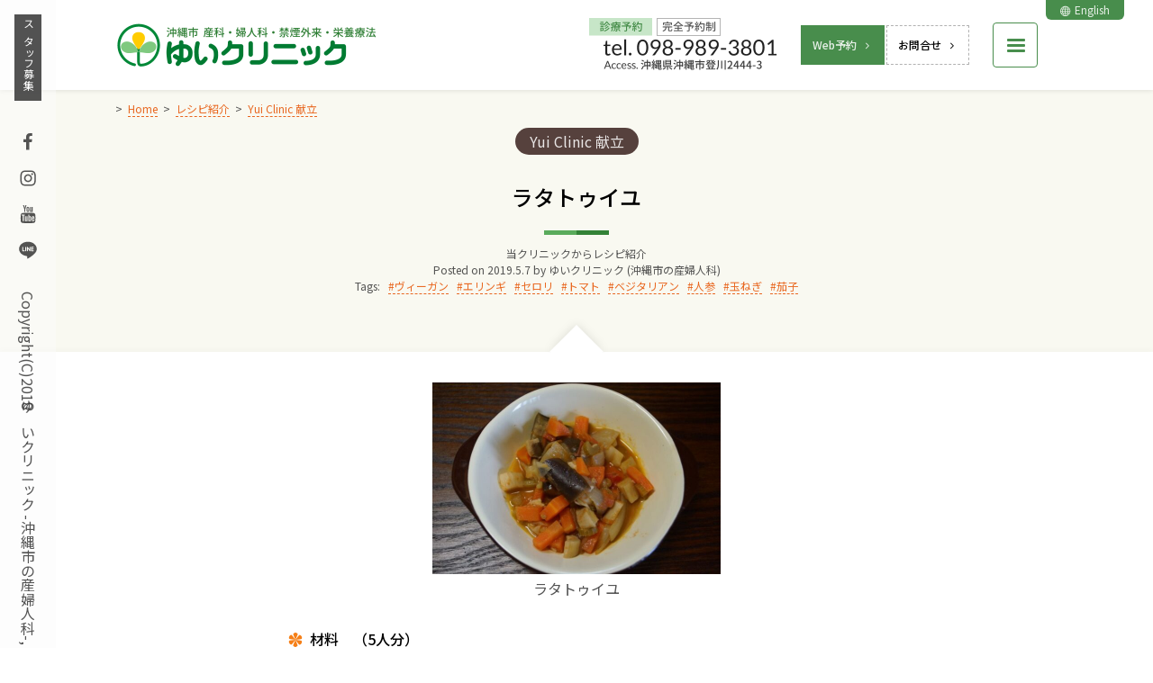

--- FILE ---
content_type: text/javascript;charset=UTF-8
request_url: https://www.yuiclinic.com/wp-content/themes/yuiclinic/assets/js/toiawasemail.php?ver=2.0.0
body_size: 579
content:
<!--
// ------------------------------------------------------------------------
jQuery( function( $ ) {
	var prefix = 'm&#97;' + 'i&#108;' + '&#116;o';
	var path = 'hr' + 'e' + 'f=';
	var addy334662336787 = '&#x79;&#117;&#x69;&#104;&#x61;&#112;&#x70;&#x79;&#64;';
	var addy799722448 = '';
	addy334662336787 = addy334662336787 + '&#121;&#117;i&#99;l&#105;&#x6e;&#x69;&#x63;&#x2e;&#x63;o&#x6d;';
	addy799722448 = '<a ' + path + '\'' + prefix + ':' + addy334662336787 + '\' class=\'text\'>';
	addy799722448 = addy799722448 + addy334662336787;
	addy799722448 = addy799722448 + '<\/a>';
	$('.toiawasemail').html(addy799722448);

} );
// ------------------------------------------------------------------------
// -->
